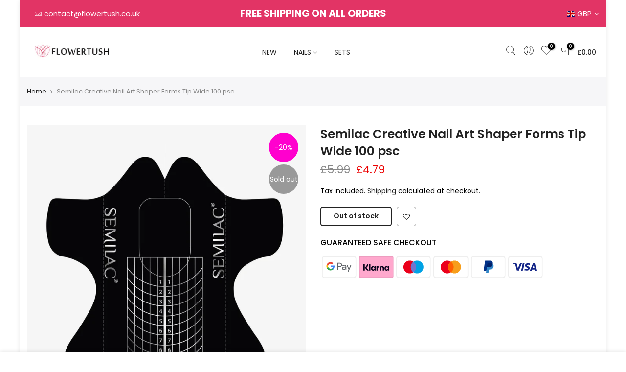

--- FILE ---
content_type: text/html; charset=utf-8
request_url: https://flowertush.co.uk/products/semilac-creative-nail-art-shaper-forms-tip-wide/?view=js_ppr
body_size: -312
content:
<script type="application/json" id="ModelJson-_ppr">[]</script><script type="application/json" id="NTsettingspr__ppr">{ "related_id":false, "recently_viewed":false, "ProductID":4116840480812, "PrHandle":"semilac-creative-nail-art-shaper-forms-tip-wide", "cat_handle":null, "scrolltop":null,"ThreeSixty":false,"hashtag":"none", "access_token":"none", "username":"none"}</script>
